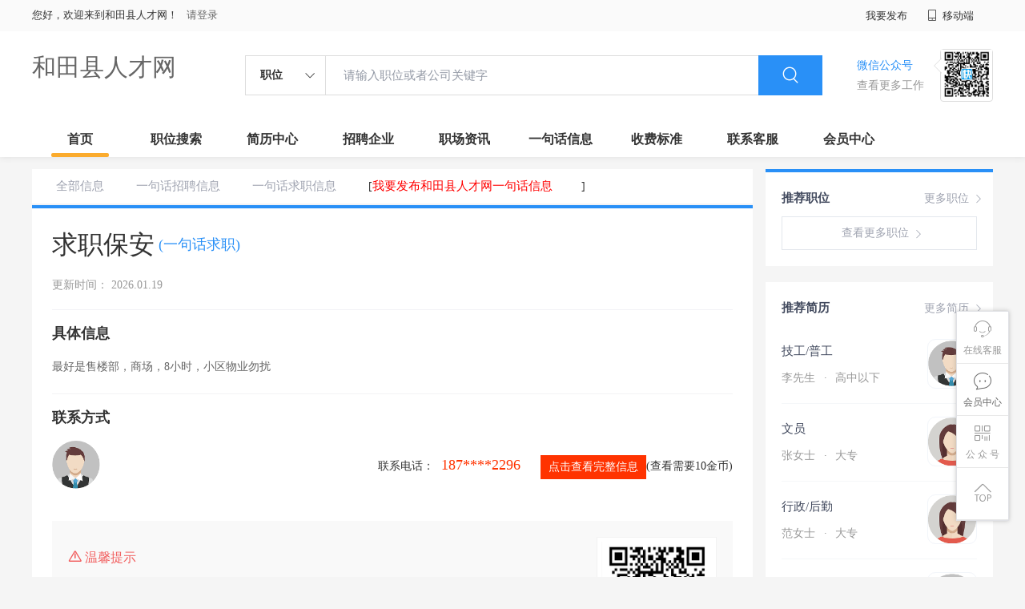

--- FILE ---
content_type: text/html;charset=UTF-8
request_url: http://www.dpxymy22.cn/infoView-2765f1b0ff8c4b0c80678dd4766c12f6.html
body_size: 25545
content:

















<!--      //static..cn/static--->














<!DOCTYPE html>

<html>
<head>
	<title>和田县一句话信息:求职保安_和田县人才网</title>
	
<link rel="stylesheet" href="//static.kuaimi.com/static_vip_feng/kmsite-zppc-moban1/css/base.css?v=20210501">
<link rel="stylesheet" type="text/css" href="//static.kuaimi.com/static_vip_feng/kmsite-zppc-moban1/css/index.css?v=20210501"/>
<link rel="stylesheet" type="text/css" href="//static.kuaimi.com/static_vip_feng/kmsite-zppc-moban1/css/jobList.css?v=20210501"/>
<link rel="stylesheet" type="text/css" href="//static.kuaimi.com/static_vip_feng/kmsite-zppc-moban1/css/myAlert.css"/>
<link rel="stylesheet" href="https://cdn.bootcdn.net/ajax/libs/Swiper/5.2.1/css/swiper.min.css">
<script src="https://cdn.bootcdn.net/ajax/libs/Swiper/5.2.1/js/swiper.min.js"> </script>
<script src="https://cdn.bootcdn.net/ajax/libs/jquery/1.11.0/jquery.min.js" type="text/javascript" charset="utf-8"></script>
<script src="//static.kuaimi.com/static_vip_feng/kmsite-zppc-moban1/js/common.js?v=20210501" type="text/javascript" charset="utf-8"></script>
<script src="//static.kuaimi.com/static_vip_feng/kmsite-zppc-moban1/js/index.js?v=20210501" type="text/javascript" charset="utf-8"></script>
<script src="//static.kuaimi.com/static_vip_feng/kmsite-zppc-moban1/js/myAlert.js" type="text/javascript" charset="utf-8"></script>
<meta http-equiv="Content-Type" content="text/html;charset=utf-8" />
<meta http-equiv="Cache-Control" content="no-store" /><meta http-equiv="Pragma" content="no-cache" /><meta http-equiv="Expires" content="0" />
<meta name="author" content=""/><meta http-equiv="X-UA-Compatible" content="IE=7,IE=9,IE=10" />




	
	
		<link rel="shortcut icon" href="//static.kuaimi.com/static_vip_feng/favicon.ico">
	

	

<meta name="decorator" content="cms_default_domain_cityPage_km1"/>
<meta name="description" content="和田县人才网专注于和田县的人才招聘网站,提供和田县人才网招聘信息以及求职信息,打造和田县地区具有影响力的网上人才市场,及时高效地为企业和人才服务.这里提供的信息是求职保安" />
<meta name="keywords" content="和田县人才网,和田县人才招聘网,和田县招聘网,和田县人才市场,和田县最新招聘信息,和田县一句话招聘信息:求职保安" />

<link rel="stylesheet" type="text/css" href="//static.kuaimi.com/static_vip_feng/kmsite-zppc-moban1/css/yijuhuaDetail.css?v=20210501"/>
<script src="//static.kuaimi.com/static_vip_feng/layer/layer.js" type="text/javascript"></script>


<script type="text/javascript">
		$(document).ready(function() {
			
		
		});
		
	function infoView(id){ 

		//layer.msg('hello');
		var url = "/api/infoMobieAjax";

		var post_data = {
			id: id
		};
		//console.log(post_data);

		$.post(url, post_data,
		function(data, textStatus, xhr) {

			layer.msg(data.msg, {
				time: 2000
			},
			function() {
				if (data.status == 'nologin') {
					location.href = "/a?url=infoView-2765f1b0ff8c4b0c80678dd4766c12f6.html";
				}
				
				if (data.status == 'notenough') {
					location.href = "gold.html?notenough";
				}
				if (data.status == 'ok') {
					//location.href = "/a";
					
					 $("#infoMobile").html(data.data);
					 $("#infoMobileBtn").attr('onclick','');
				}
			});
		},
		"json");
	}
		
	</script>
	

</head>
<body>

<div class="headerpage">
  <div class="header_box_banner">
    <div class="banner">
      <div class="container w_1200 clearfix">
        <div class="banner-right clearfix">
          <div class="login">
            <div class="login_before" style=""> <span>您好，欢迎来到和田县人才网！</span>
			
			
			 
			
			<a href="/a"  style="margin-left:8px;">请登录</a> 
			
			
			
			
			
			 
			
			</div>
            <div class="login_after" style="display:none;"> <span id="showusernamet"></span><span>，您好！欢迎来到和田县人才网！</span> </div>
          </div>
		  
		  <!--
          <div class="weixinLogin duanxiLogin" style="" dataTye="ewmLogin"><a href="javascript:void(0)"><i></i><span>微信登录</span></a></div>
		 --> 
		  
         
        </div>
        <ul class="channelList fr">
          <li class="fabu_banner">
            <div class="fabu_title"> 我要发布 </div>
            <div class="login_afterInfo">
              <div class="sanjiao_banner"> <i class="triangle_up"></i> <i class="triangle_down"></i> </div>
              <div class="listBox" id="dsy_D01_87">
                <div>
                  <div><a href="/a" target="_blank">企业入驻</a></div>
                  <div><a href="/a" target="_blank">创建简历</a></div>
                 
                  
                </div>
              </div>
            </div>
          </li>
          <li class="ydd"> <a href="javascript:void(0)"><i class="iconfont iconshouji"></i> 移动端</a>
            <div class="pop-none">
              <div> <span class="pop-none-txt">微信公众号</span>
			  
			  
			   
					   
					
						
						
							 <img src="//static.kuaimi.com/static_vip_feng/images/kmrc_kefu_wx1.png" alt=""> 
						
					
			   
			   <span class="pop-none-ins">懂您的招聘网站</span> 
			   
			   </div>
             
            </div>
          </li>
          <li class="phone">
		  
		  
		   
		   
				
					
					
						
					
				

		   
		   </li>
        </ul>
      </div>
    </div>
	
	
    <div class="header w_1200 clearfix">
      <div class="menu fl">
        <div class="menuLeft ">
          <div class="login_bnner">
		  
		  
			
			  
              
               
			  
			    <a href="/" >和田县人才网</a> 
			   
            
			  
		   </div>
        </div>
      </div>
      <div class="search fl">
        <div class="input">
          <form id="TsearchForm" action="jobList.html?km=ok">
            <div class="noArrow clearfix"> <span class="state fl">职位</span> <i class="fl iconfont icondown"></i> </div>
            <span class="sstate" style="display: none;"> <span data-tishi="请输入职位或者公司关键字" data-action="jobList.html?km=ok">职位</span> <span data-tishi=" 请输入关键字搜索简历" data-action="resumeList.html?km=ok">简历</span> </span>
            <input type="text" id="TsearchInput" value="" autocomplete="off" placeholder="请输入职位或者公司关键字">
            <div class="inputRightPart">
              <button type="submit" class="searchButton"><i class="iconfont iconsearch"></i></button>
            </div>
          </form>
        </div>
      </div>
      <div class="saoma_banner clearfix fr">
        <div class="txt_cont fl">
          <div class="txt active"> 微信公众号</div>
          <div class="txt"> 查看更多工作 </div>
        </div>
        <div class="ewmBanner fl">
		
		 
						
						
							 <img src="//static.kuaimi.com/static_vip_feng/images/kmrc_kefu_wx1.png" alt=""> 
						
					
		  </div>
        <div class="ewmBanner xcx fl displayfalse">
		
						
						
							 <img src="//static.kuaimi.com/static_vip_feng/images/kmrc_kefu_wx1.png" alt=""> 
						
					
		  </div>
      </div>
    </div>
	
	
    <div class="shijidaohang" id="fc_nav">
      <ul class="channelList w_1200">
        <li class=""><a href="/">首页</a></li>
        <li class=""><a href="jobList.html">职位搜索</a></li>
        <li class=""><a href="resumeList.html">简历中心</a></li>
        <li class=""><a href="companyList.html">招聘企业</a></li>
        <li class=""><a href="zixun.html">职场资讯</a></li>
        <li class=""><a href="yijuhua.html">一句话信息</a></li>
        <li class=""><a href="vip.html">收费标准</a></li>
        <li class=""><a href="contact.html">联系客服</a></li>
        
        <li class=""><a href="/a">会员中心</a></li>
      </ul>
    </div>
  </div>
  <!---r show--->
  <div class="side-cont">
    <ul class="side-content">
      <li class="kefu-consult">
        <div class="text"><i class="iconfont iconkefu"></i><br>
          在线客服</div>
        <div class="box-53kf">
          <div> 
		  
		  
		  
						
						
							 <img src="//static.kuaimi.com/static_vip_feng/images/kmrc_kefu_wx1.png" width="100" height="100"> 
						
					
		  
            <p>联系官方客服</p>
            <i class="caret-right"></i> </div>
        </div>
      </li>
      <li class="feedback"> <a class="text" href="/a"><i class="iconfont iconyijian"></i><br>
        会员中心</a> </li>
      <li class="zt-app">
        <div class="text"> <i class="iconfont iconerweima"></i><br>
          公&nbsp;众&nbsp;号 </div>
        <div class="qrCode">
          <div>
		  
		   
		   
						
						
							 <img src="//static.kuaimi.com/static_vip_feng/images/kmrc_kefu_wx1.png" width="100" height="100"> 
						
					
            <p>打开微信扫一扫</p>
            <i class="caret-right"></i> </div>
        </div>
      </li>
      <li class="to-top" id="Topfun">
        <div class="text"><i class="iconfont iconfanhuidingbu"></i></div>
      </li>
    </ul>
  </div>
  <div class="page-sign" style="display: none;">
    
  </div>
</div>

 <!---r show end--->
 <div class="main_content w_1200 clearfix">
 
<div class="big_kuaizhao_detail_box">


 <div class="job-tab"> 
  <a href="yijuhua.html" class="" rel="nofollow">全部信息</a> 
  <a href="infoList-zp.html" class="" rel="nofollow">一句话招聘信息</a> 
  <a href="infoList-qz.html" class="" rel="nofollow">一句话求职信息</a>
  
   <span> [<a href="infoFabu.html?"  style="color:red">我要发布和田县人才网一句话信息</a>]</span>
   </div>
  <div class="kuaizhao_detail_box">
    <div class="content_info clearfix">
      <div class="cont_lf">
        <div class="cont_name clearfix">
          <div class="name">求职保安 
		  
		   
		
		   </div>
          <div class="type"> (一句话求职)
		  
		  
		   </div>
        </div>
        <div class="time"> 更新时间： 2026.01.19 </div>
      </div>
      <div class="gongneng">
        <div class="op-container">
		
		<!-- <a href="javascript:;" class="fr"><i class="iconfont iconliulanjilu icon"></i></a> -->
		
		  
		   </div>
      </div>
    </div>
    <div class="juti_info">
      <div class="title"> 具体信息 </div>
      <div class="txt">
	  最好是售楼部，商场，8小时，小区物业勿扰
	  </div>
    </div>
    <div class="lianxiren_info">
      <div class="title"> 联系方式 </div>
      <div class="lxr_box clearfix">
        <div class="lxr_lf clearfix">
          <div class="headerImg"> <img src="//static.kuaimi.com/static_vip_feng/kmsite-zp/images/touxiang_nan.png"> </div>
          <div class="name"> </div>
        </div>
        <div class="phone_box"> 
		<span class="type">联系电话：</span> 
		
		

      
       
	   
					   <span id="infoMobile" style="font-family:Arial Black;color:#f30;font-size:18px;padding:0 5px;">187****2296</span>
									 
									 
								<a href="###" id="infoMobileBtn" onClick="infoView('2765f1b0ff8c4b0c80678dd4766c12f6')"  title="点击查看完整号码"  style="margin:5px 0px 4px 16px;background-color:#f30;color:#fff;font-size:14px;text-align:center;vertical-align: middle;text-decoration: none;display: inline-block;cursor: pointer;height:30px;line-height:30px;padding:0 10px;">点击查看完整信息</a>(查看需要10金币)
								 
								 
       

				
			 
				
		
			 
		 </div>
      </div>
    </div>
    <div class="wxtishi_info clearfix">
      <div class="tishi_left">
        <div class="title"> <i class="iconfont iconjinggao"></i> 温馨提示 </div>
        <div class="content">
          <div class="p"> 1.本平台仅供信息发布，不会要求收取押金、保证金,请微友务必谨慎！ </div>
          <div class="p"> 2.请告知对方该信息是在<span class="red">和田县人才网</span> 上看到的！ </div>
          <div class="p"> 3.本站仅提供信息平台，所有信息均由用户发布，其内容及因之产生的后果，均由发布者承担，与本站无关。 </div>
        </div>
      </div>
      <div class="ewm_rt">
        <div class="ewm_banner"> 
		
		
              
               <img src="//static.kuaimi.com/static_vip_feng/images/kmrc_kefu_wx1.png" > 
            		
		</div>
        <div class="txt"> 关注获取更多信息 </div>
      </div>
    </div>
  </div>
  <div class="kuaizhao_box">
    <div class="list-title clearfix">
      <div class="title  fl">
        <h2>猜您喜欢</h2>
      </div>
      <div class="more fr"> <a href="infoList-qz.html">查看更多信息<i class="iconfont iconnext"></i></a></div>
    </div>
    <div class="kuaizhao clearfix">
	
	<!---type:\"qz\"-->
	
			  
		    
		   
		   
	 
      <div class="kz_item"> 
	  <a href="infoView-2765f1b0ff8c4b0c80678dd4766c12f6.html">
        <div class="cont_info">
          <div class="kz_name_box clearfix">
            <div class="title oneline">求职保安</div>
            <div class="time oneline"> 01月19日 </div>
          </div>
          <div class="yaoqiu twoline">  最好是售楼部，商场，8小时，小区物业勿扰</div>
        </div>
        <div class="lookPhone">
          <div class="phone_banner"><i class="iconfont icondianhua"></i> 查看联系方式 </div>
        </div>
        </a> 
		</div>
		
		
      <div class="kz_item"> 
	  <a href="infoView-2a1289991d8c4d6da97ea6663cdf03ae.html">
        <div class="cont_info">
          <div class="kz_name_box clearfix">
            <div class="title oneline">全职兼职销售类 保安</div>
            <div class="time oneline"> 01月18日 </div>
          </div>
          <div class="yaoqiu twoline">  各类全职兼职销售类，有广告销售经验，网络管理员中级证书，保安类保安队长，形象岗或幼儿园保安，维修水电有高低压电工证和十几年工作经验</div>
        </div>
        <div class="lookPhone">
          <div class="phone_banner"><i class="iconfont icondianhua"></i> 查看联系方式 </div>
        </div>
        </a> 
		</div>
		
		
      <div class="kz_item"> 
	  <a href="infoView-9bf9424e8ccf42c9a0e9b67a7c991021.html">
        <div class="cont_info">
          <div class="kz_name_box clearfix">
            <div class="title oneline">求职（寒假工）</div>
            <div class="time oneline"> 01月18日 </div>
          </div>
          <div class="yaoqiu twoline">  本人大三在校学生，求兼职一份，家教或者商场。</div>
        </div>
        <div class="lookPhone">
          <div class="phone_banner"><i class="iconfont icondianhua"></i> 查看联系方式 </div>
        </div>
        </a> 
		</div>
		
		
      <div class="kz_item"> 
	  <a href="infoView-f4c313b180984bdaa9fd23acb75394f6.html">
        <div class="cont_info">
          <div class="kz_name_box clearfix">
            <div class="title oneline">手机短视频拍摄、剪辑、抖音快手</div>
            <div class="time oneline"> 01月18日 </div>
          </div>
          <div class="yaoqiu twoline">  可为个人、门店、单位、企业拍摄短视频，培训手机拍摄剪辑，教你玩转抖音可为个人、门店、单位、企业拍摄短视频，培训手机拍摄剪辑，教你玩转抖音！你也可以成为拍摄达人！你也可以成为拍摄达人！</div>
        </div>
        <div class="lookPhone">
          <div class="phone_banner"><i class="iconfont icondianhua"></i> 查看联系方式 </div>
        </div>
        </a> 
		</div>
		
		
      <div class="kz_item"> 
	  <a href="infoView-fe37f359564945428a8effd43bdd0f4a.html">
        <div class="cont_info">
          <div class="kz_name_box clearfix">
            <div class="title oneline">个人保洁</div>
            <div class="time oneline"> 01月18日 </div>
          </div>
          <div class="yaoqiu twoline">  诚揽保洁活，公司的标准，优惠的价格。</div>
        </div>
        <div class="lookPhone">
          <div class="phone_banner"><i class="iconfont icondianhua"></i> 查看联系方式 </div>
        </div>
        </a> 
		</div>
		
		
      <div class="kz_item"> 
	  <a href="infoView-4ad129a1447340c989b8ef1c3563c0f9.html">
        <div class="cont_info">
          <div class="kz_name_box clearfix">
            <div class="title oneline">宾馆前台，超市收银员，淘宝客服</div>
            <div class="time oneline"> 01月18日 </div>
          </div>
          <div class="yaoqiu twoline">  想找一个夜班工作，宾馆前台，超市收银员，淘宝客服，晚7点到10点的钟点工，麻烦看到的老板加我微信聊，手机号同微信</div>
        </div>
        <div class="lookPhone">
          <div class="phone_banner"><i class="iconfont icondianhua"></i> 查看联系方式 </div>
        </div>
        </a> 
		</div>
		
		
      <div class="kz_item"> 
	  <a href="infoView-229df1ef105e4f3f90d887d79f6ff702.html">
        <div class="cont_info">
          <div class="kz_name_box clearfix">
            <div class="title oneline">司机</div>
            <div class="time oneline"> 01月18日 </div>
          </div>
          <div class="yaoqiu twoline">  35岁，B本。双证齐全，马上下A本！有跑长途，和拉大超的经验！以前开九米六，渣土车</div>
        </div>
        <div class="lookPhone">
          <div class="phone_banner"><i class="iconfont icondianhua"></i> 查看联系方式 </div>
        </div>
        </a> 
		</div>
		
		
      <div class="kz_item"> 
	  <a href="infoView-784e87fcd00748d3b140d6c0203c73d0.html">
        <div class="cont_info">
          <div class="kz_name_box clearfix">
            <div class="title oneline">求职厨师工作</div>
            <div class="time oneline"> 01月18日 </div>
          </div>
          <div class="yaoqiu twoline">  求职厨师工作 各种火锅。家常菜。早点。食堂。烧烤海鲜，工资要求6000以上</div>
        </div>
        <div class="lookPhone">
          <div class="phone_banner"><i class="iconfont icondianhua"></i> 查看联系方式 </div>
        </div>
        </a> 
		</div>
		
		
      <div class="kz_item"> 
	  <a href="infoView-4a89127e60b745b79bc8f559af098a16.html">
        <div class="cont_info">
          <div class="kz_name_box clearfix">
            <div class="title oneline">普工 司机</div>
            <div class="time oneline"> 01月18日 </div>
          </div>
          <div class="yaoqiu twoline">  本人男，30岁，求工作一份，年后上班也可，吃苦耐劳，踏实肯干，保险销售勿扰</div>
        </div>
        <div class="lookPhone">
          <div class="phone_banner"><i class="iconfont icondianhua"></i> 查看联系方式 </div>
        </div>
        </a> 
		</div>
		
		
		   
		   
		   
		     
	
	
    </div>
  </div>
</div>

 
 <!---sider s--->
  <div class="sider">
    <div class="promotion-job">
      <h3><a href="jobList.html" class="more" target="_blank">更多职位 <i class="iconfont iconnext icon"></i></a>推荐职位</h3>
      <ul>
        
      </ul>
      <div class="view-more"><a href="jobList.html" target="_blank"><span class="more">查看更多职位 <i class="iconfont iconnext"></i></span> </a></div>
    </div>
    <div class="promotion-img"></div>
    <div class="promotion-job">
      <h3><a href="resumeList.html" class="more" target="_blank">更多简历 <i class="iconfont iconnext icon"></i></a>推荐简历</h3>
      <ul>
        
          <li>
            <div class="company-logo"> <a href="resume-027ffc29e113414a8bab560cd25f9761.html" target="_blank"> <img  src="//static.kuaimi.com/static_vip_feng/kmsite-zp/images/touxiang_nan.png"  > </a> </div>
            <div class="info-primary">
              <div class="name"><a href="resume-027ffc29e113414a8bab560cd25f9761.html" target="_blank">技工/普工
			  
			 
			  
			  </a></div>
              <a class="gray" href="resume-027ffc29e113414a8bab560cd25f9761.html" target="_blank">李先生 <em class="vdot">·</em>高中以下 </a> </div>
          </li>
        
          <li>
            <div class="company-logo"> <a href="resume-5e7eed18013849a1aebbcd7785964328.html" target="_blank"> <img  src="//static.kuaimi.com/static_vip_feng/kmsite-zp/images/touxiang_nv.png"  > </a> </div>
            <div class="info-primary">
              <div class="name"><a href="resume-5e7eed18013849a1aebbcd7785964328.html" target="_blank">文员
			  
			 
			  
			  </a></div>
              <a class="gray" href="resume-5e7eed18013849a1aebbcd7785964328.html" target="_blank">张女士 <em class="vdot">·</em>大专 </a> </div>
          </li>
        
          <li>
            <div class="company-logo"> <a href="resume-7e121d8e1dad4109bd2cfa69c2d2d68d.html" target="_blank"> <img  src="//static.kuaimi.com/static_vip_feng/kmsite-zp/images/touxiang_nv.png"  > </a> </div>
            <div class="info-primary">
              <div class="name"><a href="resume-7e121d8e1dad4109bd2cfa69c2d2d68d.html" target="_blank">行政/后勤
			  
			 
			  
			  </a></div>
              <a class="gray" href="resume-7e121d8e1dad4109bd2cfa69c2d2d68d.html" target="_blank">范女士 <em class="vdot">·</em>大专 </a> </div>
          </li>
        
          <li>
            <div class="company-logo"> <a href="resume-a052197edbc04633a96ada3bce6469c8.html" target="_blank"> <img  src="//static.kuaimi.com/static_vip_feng/kmsite-zp/images/touxiang_nan.png"  > </a> </div>
            <div class="info-primary">
              <div class="name"><a href="resume-a052197edbc04633a96ada3bce6469c8.html" target="_blank">销售岗位
			  
			 
			  
			  </a></div>
              <a class="gray" href="resume-a052197edbc04633a96ada3bce6469c8.html" target="_blank">谢先生 <em class="vdot">·</em>大专 </a> </div>
          </li>
        
          <li>
            <div class="company-logo"> <a href="resume-6172e8d51801457b9c5de153a51e7f4f.html" target="_blank"> <img  src="//static.kuaimi.com/static_vip_feng/kmsite-zp/images/touxiang_nv.png"  > </a> </div>
            <div class="info-primary">
              <div class="name"><a href="resume-6172e8d51801457b9c5de153a51e7f4f.html" target="_blank">文员
			  
			 
			  
			  </a></div>
              <a class="gray" href="resume-6172e8d51801457b9c5de153a51e7f4f.html" target="_blank">张女士 <em class="vdot">·</em>高中 </a> </div>
          </li>
        
      </ul>
      <div class="view-more"><a href="resumeList.html" target="_blank"><span class="more">查看更多简历 <i class="iconfont iconnext"></i></span> </a></div>
    </div>
  </div>
   <!---sider end--->
 </div>
<!--footerpage -->
<div class="footerpage">
  <div class="footer_banner">
    <div class="w_1200">
      <div class="footer_top_banner clearfix">
        <div class="footer_link_box">
          <div class="link_item yqlj">
           
          </div>
          <div class="link_item">
            <div class="title"> 栏目导航:</div>
            <div class="p"> <a href="/job.html">职位搜索</a>  |<a href="/resumeList.html">简历中心</a>  |<a href="/companyList.html">名企展示</a>  |<a href="/yijuhua.html">一句话信息</a>  |<a href="/zixun.html">招聘资讯</a> | <a href="/a">发布简历</a> | <a href="/a">企业入驻</a>  |<a href="/a">会员中心</a> 
			
			<a href="/zixun-aaa8ae8e893c44e885b1e52ac2640322.html" target="_blank">法律申明</a> | <a href="/vip.html" target="_blank">套餐标准</a> | 
			
			 <a href="/gold.html" target="_blank">金币充值</a>
			|   <a href="/guestbook.html" target="_blank">意见建议</a>
			|   <a href="/contact.html" target="_blank">联系我们</a>
			
			</div>
          </div>
        </div>
        <div class="ewm_box fr">
          <div class="img_banner"> 
		  
		    
						
						
							 <img src="//static.kuaimi.com/static_vip_feng/images/kmrc_kefu_wx1.png" > 
						
					
		  
		  
		  </div>
          <div class="title"> 微信公众号 </div>
        </div>
        <div class="ewm_box fr">
          <div class="img_banner">
		  
		 
		   		  
						
						
							 <img src="//static.kuaimi.com/static_vip_feng/images/kmrc_kefu_wx1.png" > 
						
					
		   </div>
          <div class="title"> 客服微信号 </div>
        </div>
      </div>
      <div class="copyright">
        <p><p>
	和田县人才网,和田县招聘网,和田县求职网,和田县人才市场,和田县人才招聘信息查询平台</p>
<p>
	Copyright © 2018-2023 和田县人才网 www.dpxymy22.cn All rights reserved.</p>
       </p>
      </div>
    </div>
  </div>
</div>

</body>
</html>

	
	
<div style="display:none">		

<script type="text/javascript" src="https://s11.cnzz.com/z_stat.php?id=1254805076&web_id=1254805076"></script>




	
	
		
	

	</div>